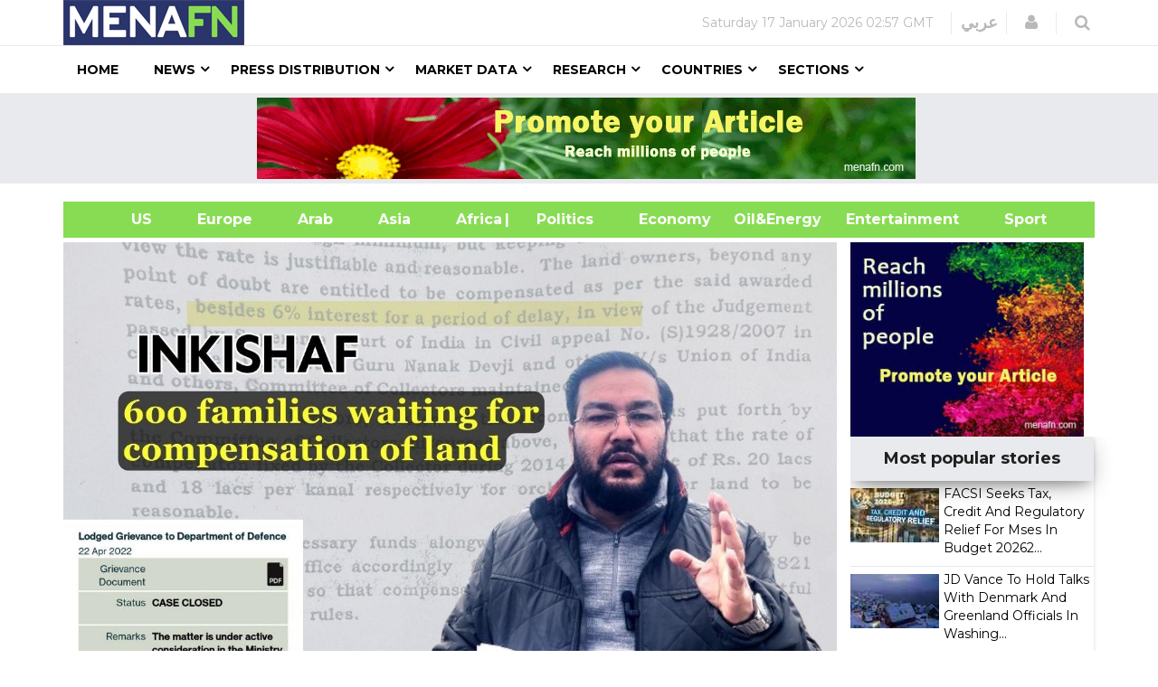

--- FILE ---
content_type: text/html; charset=utf-8
request_url: https://www.google.com/recaptcha/api2/aframe
body_size: 147
content:
<!DOCTYPE HTML><html><head><meta http-equiv="content-type" content="text/html; charset=UTF-8"></head><body><script nonce="QFBhYXCpMvchwilbX-OmeA">/** Anti-fraud and anti-abuse applications only. See google.com/recaptcha */ try{var clients={'sodar':'https://pagead2.googlesyndication.com/pagead/sodar?'};window.addEventListener("message",function(a){try{if(a.source===window.parent){var b=JSON.parse(a.data);var c=clients[b['id']];if(c){var d=document.createElement('img');d.src=c+b['params']+'&rc='+(localStorage.getItem("rc::a")?sessionStorage.getItem("rc::b"):"");window.document.body.appendChild(d);sessionStorage.setItem("rc::e",parseInt(sessionStorage.getItem("rc::e")||0)+1);localStorage.setItem("rc::h",'1768618658146');}}}catch(b){}});window.parent.postMessage("_grecaptcha_ready", "*");}catch(b){}</script></body></html>